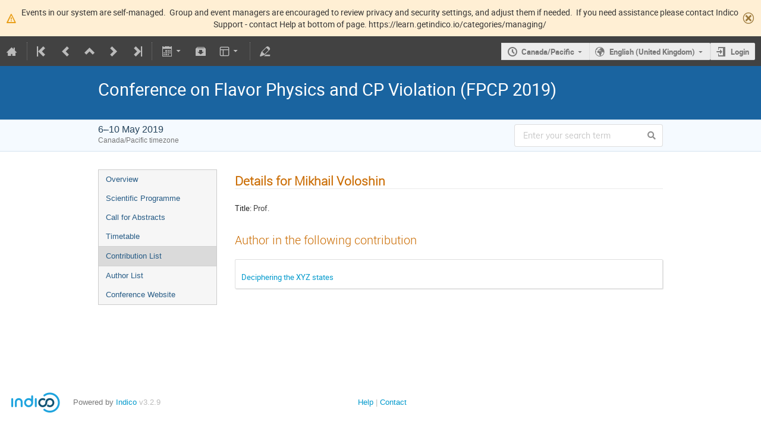

--- FILE ---
content_type: application/javascript; charset=utf-8
request_url: https://indico.triumf.ca/static/plugins/ursh/dist/js/main.2c43caf7.bundle.js
body_size: 1866
content:
(()=>{"use strict";const t=_IndicoUtilsAxios,o=$T.domain("ursh");function e(t,o){let e=arguments.length>2&&void 0!==arguments[2]?arguments[2]:"unfocus";t.qtip({content:{text:o},hide:{event:e,fixed:!0,delay:700},show:{event:!1,ready:!0}})}async function n(o){let e;try{e=await t.indicoAxios.post("/ursh",{original_url:o})}catch(o){return void(0,t.handleAxiosError)(o)}return e.data.url}function s(t){const n=t.val().trim();t.val(n);try{const e=function(t){if(!t)throw Error(o.gettext("Please fill in a URL to shorten"));t.startsWith(location.hostname)&&(t=`${location.protocol}//${t}`);const e=RegExp("^([\\d\\w]+:)//([^/ .]+(?:\\.[^/ .]+)*)(/.*)?$"),n=t.match(e);if(!n)throw Error(o.gettext("This does not look like a valid URL"));const s=n[2],r=n[3]?n[3]:"/",i=location.protocol;if(s!==location.hostname)throw Error(o.gettext("Invalid host: only Indico URLs are allowed"));return`${i}//${s}${r}`}(n);return t.val(e),e}catch(o){return e(t,o.message),t.focus().select(),null}}async function r(t){t.preventDefault();const r=$("#ursh-shorten-input"),i=s(r);if(i){const t=await n(i);if(t){const o=$("#ursh-shorten-output");$("#ursh-shorten-response-form").slideDown(),o.val(t),o.select()}else e(r,o.gettext("This does not look like a valid URL")),r.focus().select()}}$(document).on("click","#ursh-shorten-button",r).on("keydown","#ursh-shorten-input",(t=>{"Enter"===t.key&&r(t)})).on("click",".ursh-get",(async function(t){t.preventDefault();const o=t.target.dataset.originalUrl,e=await n(o);$(t.target).copyURLTooltip(e,"unfocus")})).on("input","#ursh-custom-shortcut-input",(t=>{const o=$(t.target).val();$("#ursh-custom-shortcut-submit-button").prop("disabled",!(o.length>=5))})).on("mouseenter","#ursh-custom-shortcut-submit-button",(t=>{t.target.disabled&&e($(t.target),o.gettext("Please check that the shortcut is correct"),"mouseleave")})),$(document).ready((()=>{$(".ursh-dropdown").next("ul").find("li a").on("menu_select",(()=>!0))}))})();
//# sourceMappingURL=main.2c43caf7.bundle.js.map